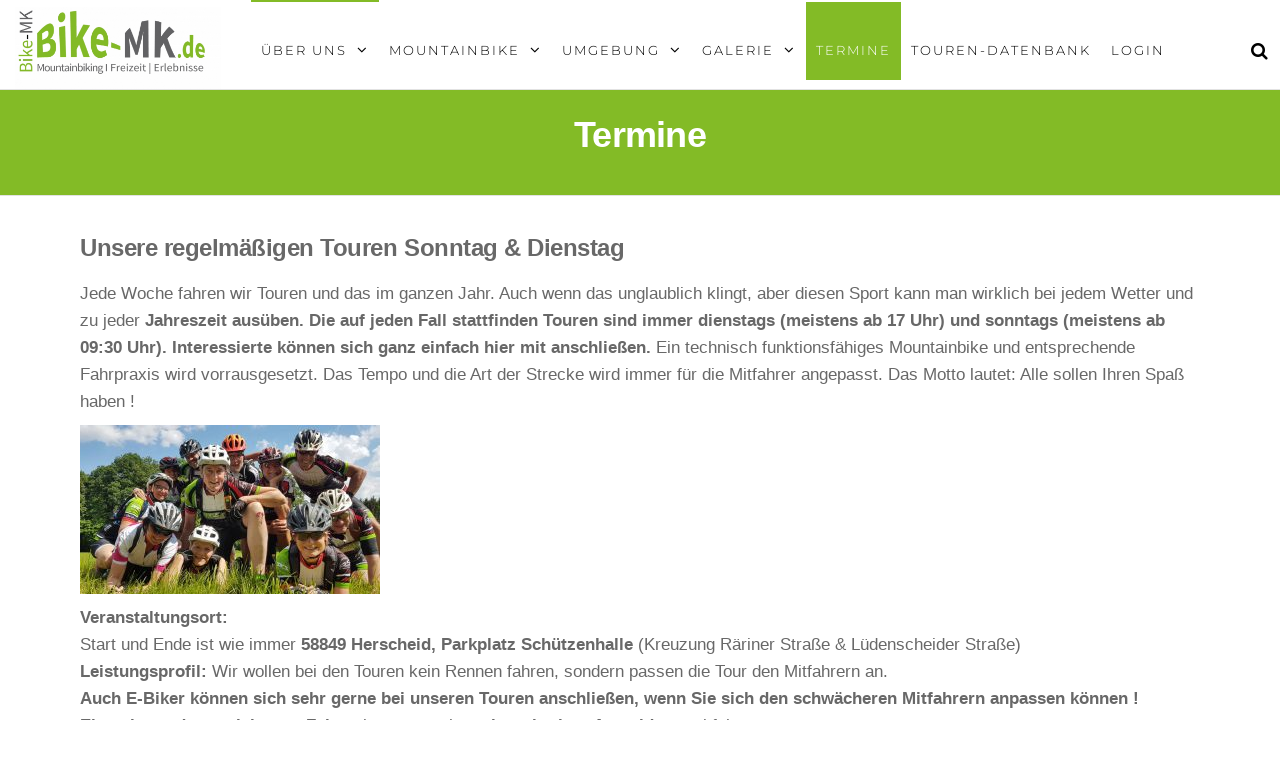

--- FILE ---
content_type: text/html; charset=UTF-8
request_url: https://www.bike-mk.de/ueber-uns/termine-touren/
body_size: 10944
content:
<!DOCTYPE html><html class="no-js" dir="ltr" lang="de" prefix="og: https://ogp.me/ns#"><head><meta http-equiv="content-type" content="text/html; charset=UTF-8" /><meta http-equiv="X-UA-Compatible" content="IE=edge"><meta name="viewport" content="width=device-width, initial-scale=1"><link media="all" href="https://www.bike-mk.de/wp-content/cache/autoptimize/css/autoptimize_91f1f86e0845158a5f1b6bbf818a642d.css" rel="stylesheet"><title>Termine | Bike-MK</title><meta name="robots" content="max-image-preview:large" /><meta name="google-site-verification" content="1Vf3C4o3RW7ikCOnMXRl8gj2ugfJlBgIXiWQYagfv8Q" /><link rel="canonical" href="https://www.bike-mk.de/ueber-uns/termine-touren/" /><meta name="generator" content="All in One SEO (AIOSEO) 4.9.3" /><meta property="og:locale" content="de_DE" /><meta property="og:site_name" content="Bike-MK | Mit dem Mountainbike durchs Sauerland" /><meta property="og:type" content="article" /><meta property="og:title" content="Termine | Bike-MK" /><meta property="og:url" content="https://www.bike-mk.de/ueber-uns/termine-touren/" /><meta property="og:image" content="https://www.bike-mk.de/wp-content/uploads/2019/03/Logo_Website.jpg" /><meta property="og:image:secure_url" content="https://www.bike-mk.de/wp-content/uploads/2019/03/Logo_Website.jpg" /><meta property="article:published_time" content="2023-05-26T10:06:57+00:00" /><meta property="article:modified_time" content="2023-05-26T10:49:36+00:00" /><meta name="twitter:card" content="summary" /><meta name="twitter:title" content="Termine | Bike-MK" /><meta name="twitter:image" content="https://www.bike-mk.de/wp-content/uploads/2019/03/Logo_Website.jpg" /> <script type="application/ld+json" class="aioseo-schema">{"@context":"https:\/\/schema.org","@graph":[{"@type":"BreadcrumbList","@id":"https:\/\/www.bike-mk.de\/ueber-uns\/termine-touren\/#breadcrumblist","itemListElement":[{"@type":"ListItem","@id":"https:\/\/www.bike-mk.de#listItem","position":1,"name":"Home","item":"https:\/\/www.bike-mk.de","nextItem":{"@type":"ListItem","@id":"https:\/\/www.bike-mk.de\/ueber-uns\/#listItem","name":"\u00dcber uns"}},{"@type":"ListItem","@id":"https:\/\/www.bike-mk.de\/ueber-uns\/#listItem","position":2,"name":"\u00dcber uns","item":"https:\/\/www.bike-mk.de\/ueber-uns\/","nextItem":{"@type":"ListItem","@id":"https:\/\/www.bike-mk.de\/ueber-uns\/termine-touren\/#listItem","name":"Termine"},"previousItem":{"@type":"ListItem","@id":"https:\/\/www.bike-mk.de#listItem","name":"Home"}},{"@type":"ListItem","@id":"https:\/\/www.bike-mk.de\/ueber-uns\/termine-touren\/#listItem","position":3,"name":"Termine","previousItem":{"@type":"ListItem","@id":"https:\/\/www.bike-mk.de\/ueber-uns\/#listItem","name":"\u00dcber uns"}}]},{"@type":"Organization","@id":"https:\/\/www.bike-mk.de\/#organization","name":"Bike-MK","description":"Mit dem Mountainbike durchs Sauerland","url":"https:\/\/www.bike-mk.de\/","telephone":"+491788918440","logo":{"@type":"ImageObject","url":"https:\/\/www.bike-mk.de\/wp-content\/uploads\/2019\/03\/Logo_Website.jpg","@id":"https:\/\/www.bike-mk.de\/ueber-uns\/termine-touren\/#organizationLogo","width":800,"height":319},"image":{"@id":"https:\/\/www.bike-mk.de\/ueber-uns\/termine-touren\/#organizationLogo"}},{"@type":"WebPage","@id":"https:\/\/www.bike-mk.de\/ueber-uns\/termine-touren\/#webpage","url":"https:\/\/www.bike-mk.de\/ueber-uns\/termine-touren\/","name":"Termine | Bike-MK","inLanguage":"de-DE","isPartOf":{"@id":"https:\/\/www.bike-mk.de\/#website"},"breadcrumb":{"@id":"https:\/\/www.bike-mk.de\/ueber-uns\/termine-touren\/#breadcrumblist"},"datePublished":"2023-05-26T12:06:57+02:00","dateModified":"2023-05-26T12:49:36+02:00"},{"@type":"WebSite","@id":"https:\/\/www.bike-mk.de\/#website","url":"https:\/\/www.bike-mk.de\/","name":"Bike-MK","description":"Mit dem Mountainbike durchs Sauerland","inLanguage":"de-DE","publisher":{"@id":"https:\/\/www.bike-mk.de\/#organization"}}]}</script> <link rel='dns-prefetch' href='//widgetlogic.org' /><link rel='dns-prefetch' href='//maxcdn.bootstrapcdn.com' /><link rel="alternate" type="application/rss+xml" title="Bike-MK &raquo; Feed" href="https://www.bike-mk.de/feed/" /><link rel="alternate" type="application/rss+xml" title="Bike-MK &raquo; Kommentar-Feed" href="https://www.bike-mk.de/comments/feed/" /><link rel='stylesheet' id='elementor-post-194-css' href='https://www.bike-mk.de/wp-content/cache/autoptimize/css/autoptimize_single_6af7c6da172565459abf9c4182bdccdb.css?ver=1768880995' type='text/css' media='all' /><link rel='stylesheet' id='sb-font-awesome-css' href='https://maxcdn.bootstrapcdn.com/font-awesome/4.7.0/css/font-awesome.min.css?ver=6.8.3' type='text/css' media='all' /><link rel='stylesheet' id='elementor-post-5609-css' href='https://www.bike-mk.de/wp-content/cache/autoptimize/css/autoptimize_single_7ee95251debbf5e296e8c2320ffdfc4d.css?ver=1768880995' type='text/css' media='all' /><link rel='stylesheet' id='elementor-post-9767-css' href='https://www.bike-mk.de/wp-content/cache/autoptimize/css/autoptimize_single_ec8e8fa06d5b4e42a0e5810a7ff6cb2b.css?ver=1768896428' type='text/css' media='all' /><link rel='stylesheet' id='kirki-styles-css' href='https://www.bike-mk.de?action=kirki-styles&#038;ver=4.0' type='text/css' media='all' /> <script type="text/javascript" src="https://www.bike-mk.de/wp-includes/js/jquery/jquery.min.js?ver=3.7.1" id="jquery-core-js"></script> <link rel="https://api.w.org/" href="https://www.bike-mk.de/wp-json/" /><link rel="alternate" title="JSON" type="application/json" href="https://www.bike-mk.de/wp-json/wp/v2/pages/9767" /><link rel="EditURI" type="application/rsd+xml" title="RSD" href="https://www.bike-mk.de/xmlrpc.php?rsd" /><meta name="generator" content="WordPress 6.8.3" /><link rel='shortlink' href='https://www.bike-mk.de/?p=9767' /><link rel="alternate" title="oEmbed (JSON)" type="application/json+oembed" href="https://www.bike-mk.de/wp-json/oembed/1.0/embed?url=https%3A%2F%2Fwww.bike-mk.de%2Fueber-uns%2Ftermine-touren%2F" /><link rel="alternate" title="oEmbed (XML)" type="text/xml+oembed" href="https://www.bike-mk.de/wp-json/oembed/1.0/embed?url=https%3A%2F%2Fwww.bike-mk.de%2Fueber-uns%2Ftermine-touren%2F&#038;format=xml" />  <script type="text/javascript">pp_oppp=false;
pb_options={"fullscreen":true,"fade":true,"animate":true,"shadow":true,"width":"640px","height":"480px","style":{"box":"pb-light","overlay":"pb-light-overlay"},"galleries":false,"resize":1};</script>  <script>document.documentElement.className = document.documentElement.className.replace( 'no-js', 'js' );</script> <meta name="generator" content="Elementor 3.34.1; features: additional_custom_breakpoints; settings: css_print_method-external, google_font-enabled, font_display-auto"><style type="text/css" id="futurio-header-css">.site-header {
					background-image: url(https://www.bike-mk.de/wp-content/uploads/2019/03/cropped-IMG_20171001_170618.jpg);
					background-repeat: no-repeat;
					background-position: 50% 50%;
					-webkit-background-size: cover;
					-moz-background-size:    cover;
					-o-background-size:      cover;
					background-size:         cover;
				}
								.site-title,
				.site-description {
					position: absolute;
					clip: rect(1px, 1px, 1px, 1px);
				}</style><link rel="icon" href="https://www.bike-mk.de/wp-content/uploads/2019/03/cropped-Logo_Website-32x32.jpg" sizes="32x32" /><link rel="icon" href="https://www.bike-mk.de/wp-content/uploads/2019/03/cropped-Logo_Website-192x192.jpg" sizes="192x192" /><link rel="apple-touch-icon" href="https://www.bike-mk.de/wp-content/uploads/2019/03/cropped-Logo_Website-180x180.jpg" /><meta name="msapplication-TileImage" content="https://www.bike-mk.de/wp-content/uploads/2019/03/cropped-Logo_Website-270x270.jpg" /></head><body id="blog" class="wp-singular page-template-default page page-id-9767 page-child parent-pageid-332 wp-custom-logo wp-theme-futurio futurio-content-1170 sidebar-sticky elementor-default elementor-kit-5609 elementor-page elementor-page-9767"> <a class="skip-link screen-reader-text" href="#site-content">Zum Inhalt springen</a><div class="page-wrap"><div class="main-menu"><nav id="site-navigation" class="navbar navbar-default nav-pos-left"><div class="container-fluid"><div class="navbar-header"><div class="site-heading navbar-brand heading-menu" ><div class="site-branding-logo"> <a href="https://www.bike-mk.de/" class="custom-logo-link" rel="home"><img fetchpriority="high" width="800" height="319" src="https://www.bike-mk.de/wp-content/uploads/2019/03/Logo_Website.jpg" class="custom-logo" alt="Bike-MK" decoding="async" srcset="https://www.bike-mk.de/wp-content/uploads/2019/03/Logo_Website.jpg 800w, https://www.bike-mk.de/wp-content/uploads/2019/03/Logo_Website-300x120.jpg 300w, https://www.bike-mk.de/wp-content/uploads/2019/03/Logo_Website-768x307.jpg 768w, https://www.bike-mk.de/wp-content/uploads/2019/03/Logo_Website-1024x409.jpg 1024w" sizes="(max-width: 800px) 100vw, 800px" /></a></div><div class="site-branding-text"><p class="site-title"><a href="https://www.bike-mk.de/" rel="home">Bike-MK</a></p><p class="site-description"> Mit dem Mountainbike durchs Sauerland</p></div></div></div><div class="nav navbar-nav navbar-right icons-menu-right"><div class="top-search-icon"> <i class="fa fa-search"></i><div class="top-search-box"><form role="search" method="get" class="search-form" action="https://www.bike-mk.de/"> <label> <span class="screen-reader-text">Suche nach:</span> <input type="search" class="search-field" placeholder="Suchen …" value="" name="s" /> </label> <input type="submit" class="search-submit" value="Suchen" /></form></div></div></div> <a href="#" id="main-menu-panel" class="open-panel" data-panel="main-menu-panel"> <span></span> <span></span> <span></span><div class="brand-absolute visible-xs">Menü</div> </a><div class="menu-container"><ul id="menu-home-menu" class="nav navbar-nav navbar-left"><li itemscope="itemscope" itemtype="https://www.schema.org/SiteNavigationElement" id="menu-item-386" class="menu-item menu-item-type-post_type menu-item-object-page current-page-ancestor current-page-parent menu-item-has-children dropdown menu-item-386 nav-item"><a title="Über uns" href="https://www.bike-mk.de/ueber-uns/" data-toggle="dropdown" aria-haspopup="true" aria-expanded="false" class="dropdown-toggle nav-link" id="menu-item-dropdown-386">Über uns</a><ul class="dropdown-menu" aria-labelledby="menu-item-dropdown-386" role="menu"><li itemscope="itemscope" itemtype="https://www.schema.org/SiteNavigationElement" id="menu-item-387" class="menu-item menu-item-type-post_type menu-item-object-page menu-item-387 nav-item"><a title="Die Idee" href="https://www.bike-mk.de/ueber-uns/die-idee/" class="dropdown-item">Die Idee</a></li><li itemscope="itemscope" itemtype="https://www.schema.org/SiteNavigationElement" id="menu-item-388" class="menu-item menu-item-type-post_type menu-item-object-page menu-item-388 nav-item"><a title="Teambekleidung" href="https://www.bike-mk.de/ueber-uns/teambekleidung/" class="dropdown-item">Teambekleidung</a></li><li itemscope="itemscope" itemtype="https://www.schema.org/SiteNavigationElement" id="menu-item-389" class="menu-item menu-item-type-post_type menu-item-object-page menu-item-389 nav-item"><a title="Verhaltensregeln" href="https://www.bike-mk.de/ueber-uns/verhaltensregeln/" class="dropdown-item">Verhaltensregeln</a></li><li itemscope="itemscope" itemtype="https://www.schema.org/SiteNavigationElement" id="menu-item-454" class="menu-item menu-item-type-post_type menu-item-object-page menu-item-454 nav-item"><a title="Bike-MK in den Medien" href="https://www.bike-mk.de/medienspiegel/" class="dropdown-item">Bike-MK in den Medien</a></li></ul></li><li itemscope="itemscope" itemtype="https://www.schema.org/SiteNavigationElement" id="menu-item-390" class="menu-item menu-item-type-post_type menu-item-object-page menu-item-has-children dropdown menu-item-390 nav-item"><a title="Mountainbike" href="https://www.bike-mk.de/mountainbike/" data-toggle="dropdown" aria-haspopup="true" aria-expanded="false" class="dropdown-toggle nav-link" id="menu-item-dropdown-390">Mountainbike</a><ul class="dropdown-menu" aria-labelledby="menu-item-dropdown-390" role="menu"><li itemscope="itemscope" itemtype="https://www.schema.org/SiteNavigationElement" id="menu-item-391" class="menu-item menu-item-type-post_type menu-item-object-page menu-item-391 nav-item"><a title="Einstufung" href="https://www.bike-mk.de/mountainbike/einstufung/" class="dropdown-item">Einstufung</a></li><li itemscope="itemscope" itemtype="https://www.schema.org/SiteNavigationElement" id="menu-item-392" class="menu-item menu-item-type-post_type menu-item-object-page menu-item-392 nav-item"><a title="Ausstattung" href="https://www.bike-mk.de/mountainbike/ausstattung/" class="dropdown-item">Ausstattung</a></li><li itemscope="itemscope" itemtype="https://www.schema.org/SiteNavigationElement" id="menu-item-393" class="menu-item menu-item-type-post_type menu-item-object-page menu-item-393 nav-item"><a title="GPS-Daten" href="https://www.bike-mk.de/mountainbike/gps-daten/" class="dropdown-item">GPS-Daten</a></li><li itemscope="itemscope" itemtype="https://www.schema.org/SiteNavigationElement" id="menu-item-394" class="menu-item menu-item-type-post_type menu-item-object-page menu-item-394 nav-item"><a title="Planung &#038; Vorbereitung" href="https://www.bike-mk.de/mountainbike/planung-vorbereitung/" class="dropdown-item">Planung &#038; Vorbereitung</a></li><li itemscope="itemscope" itemtype="https://www.schema.org/SiteNavigationElement" id="menu-item-395" class="menu-item menu-item-type-post_type menu-item-object-page menu-item-395 nav-item"><a title="Verleih GPS-Geräte" href="https://www.bike-mk.de/mountainbike/verleih-gps-geraete/" class="dropdown-item">Verleih GPS-Geräte</a></li><li itemscope="itemscope" itemtype="https://www.schema.org/SiteNavigationElement" id="menu-item-396" class="menu-item menu-item-type-post_type menu-item-object-page menu-item-396 nav-item"><a title="Ausrüstung" href="https://www.bike-mk.de/mountainbike/ausruestung/" class="dropdown-item">Ausrüstung</a></li><li itemscope="itemscope" itemtype="https://www.schema.org/SiteNavigationElement" id="menu-item-397" class="menu-item menu-item-type-post_type menu-item-object-page menu-item-397 nav-item"><a title="Garmin &#038; OSM" href="https://www.bike-mk.de/mountainbike/garmin-osm/" class="dropdown-item">Garmin &#038; OSM</a></li><li itemscope="itemscope" itemtype="https://www.schema.org/SiteNavigationElement" id="menu-item-398" class="menu-item menu-item-type-post_type menu-item-object-page menu-item-398 nav-item"><a title="Fahrradgröße" href="https://www.bike-mk.de/mountainbike/fahrradgroesse/" class="dropdown-item">Fahrradgröße</a></li></ul></li><li itemscope="itemscope" itemtype="https://www.schema.org/SiteNavigationElement" id="menu-item-400" class="menu-item menu-item-type-post_type menu-item-object-page menu-item-has-children dropdown menu-item-400 nav-item"><a title="Umgebung" href="https://www.bike-mk.de/umgebung/" data-toggle="dropdown" aria-haspopup="true" aria-expanded="false" class="dropdown-toggle nav-link" id="menu-item-dropdown-400">Umgebung</a><ul class="dropdown-menu" aria-labelledby="menu-item-dropdown-400" role="menu"><li itemscope="itemscope" itemtype="https://www.schema.org/SiteNavigationElement" id="menu-item-401" class="menu-item menu-item-type-post_type menu-item-object-page menu-item-401 nav-item"><a title="Herscheid" href="https://www.bike-mk.de/touren/herscheid/" class="dropdown-item">Herscheid</a></li><li itemscope="itemscope" itemtype="https://www.schema.org/SiteNavigationElement" id="menu-item-7518" class="menu-item menu-item-type-post_type menu-item-object-page menu-item-7518 nav-item"><a title="Webcam" href="https://www.bike-mk.de/umgebung/webcam/" class="dropdown-item">Webcam</a></li><li itemscope="itemscope" itemtype="https://www.schema.org/SiteNavigationElement" id="menu-item-402" class="menu-item menu-item-type-post_type menu-item-object-page menu-item-402 nav-item"><a title="Gastronomie" href="https://www.bike-mk.de/touren/gastronomie/" class="dropdown-item">Gastronomie</a></li><li itemscope="itemscope" itemtype="https://www.schema.org/SiteNavigationElement" id="menu-item-403" class="menu-item menu-item-type-post_type menu-item-object-page menu-item-403 nav-item"><a title="Sehenswertes" href="https://www.bike-mk.de/touren/sehenswertes/" class="dropdown-item">Sehenswertes</a></li><li itemscope="itemscope" itemtype="https://www.schema.org/SiteNavigationElement" id="menu-item-404" class="menu-item menu-item-type-post_type menu-item-object-page menu-item-404 nav-item"><a title="Geocaching" href="https://www.bike-mk.de/touren/geocaching/" class="dropdown-item">Geocaching</a></li></ul></li><li itemscope="itemscope" itemtype="https://www.schema.org/SiteNavigationElement" id="menu-item-405" class="menu-item menu-item-type-post_type menu-item-object-page menu-item-has-children dropdown menu-item-405 nav-item"><a title="Galerie" href="https://www.bike-mk.de/galerie/" data-toggle="dropdown" aria-haspopup="true" aria-expanded="false" class="dropdown-toggle nav-link" id="menu-item-dropdown-405">Galerie</a><ul class="dropdown-menu" aria-labelledby="menu-item-dropdown-405" role="menu"><li itemscope="itemscope" itemtype="https://www.schema.org/SiteNavigationElement" id="menu-item-8082" class="menu-item menu-item-type-custom menu-item-object-custom menu-item-8082 nav-item"><a title="Fotos" href="https://www.bike-mk.de/galerie/fotos/" class="dropdown-item">Fotos</a></li><li itemscope="itemscope" itemtype="https://www.schema.org/SiteNavigationElement" id="menu-item-407" class="menu-item menu-item-type-post_type menu-item-object-page menu-item-407 nav-item"><a title="Videos" href="https://www.bike-mk.de/galerie/videos/" class="dropdown-item">Videos</a></li><li itemscope="itemscope" itemtype="https://www.schema.org/SiteNavigationElement" id="menu-item-7156" class="menu-item menu-item-type-post_type menu-item-object-page menu-item-7156 nav-item"><a title="Medienspiegel" href="https://www.bike-mk.de/medienspiegel/" class="dropdown-item">Medienspiegel</a></li></ul></li><li itemscope="itemscope" itemtype="https://www.schema.org/SiteNavigationElement" id="menu-item-9769" class="menu-item menu-item-type-post_type menu-item-object-page current-menu-item page_item page-item-9767 current_page_item active menu-item-9769 nav-item"><a title="Termine" href="https://www.bike-mk.de/ueber-uns/termine-touren/" class="nav-link">Termine</a></li><li itemscope="itemscope" itemtype="https://www.schema.org/SiteNavigationElement" id="menu-item-399" class="menu-item menu-item-type-post_type menu-item-object-page menu-item-399 nav-item"><a title="Touren-Datenbank" href="https://www.bike-mk.de/touren/" class="nav-link">Touren-Datenbank</a></li><li itemscope="itemscope" itemtype="https://www.schema.org/SiteNavigationElement" id="menu-item-4325" class="menu-item menu-item-type-post_type menu-item-object-page menu-item-4325 nav-item"><a title="Login" href="https://www.bike-mk.de/login/" class="nav-link">Login</a></li></ul></div></div></nav></div><div id="site-content"></div><div class="full-head-img container-fluid"><h1 class="single-title container text-center"> Termine</h1></div><div class="container main-container" role="main"><div class="page-area"><div class="row"><article class="col-md-12 "><div class="post-9767 page type-page status-publish hentry"><div class="futurio-content main-content-page"><div class="single-entry-summary"><div data-elementor-type="wp-post" data-elementor-id="9767" class="elementor elementor-9767"><section class="elementor-section elementor-top-section elementor-element elementor-element-041fe90 elementor-section-boxed elementor-section-height-default elementor-section-height-default" data-id="041fe90" data-element_type="section"><div class="elementor-container elementor-column-gap-default"><div class="elementor-column elementor-col-100 elementor-top-column elementor-element elementor-element-0b55d7f" data-id="0b55d7f" data-element_type="column"><div class="elementor-widget-wrap elementor-element-populated"><div class="elementor-element elementor-element-6984223 elementor-widget elementor-widget-heading" data-id="6984223" data-element_type="widget" data-widget_type="heading.default"><div class="elementor-widget-container"><h3 class="elementor-heading-title elementor-size-default">Unsere regelmäßigen Touren Sonntag &amp; Dienstag</h3></div></div><div class="elementor-element elementor-element-8263fdd elementor-widget elementor-widget-text-editor" data-id="8263fdd" data-element_type="widget" data-widget_type="text-editor.default"><div class="elementor-widget-container"><p>Jede Woche fahren wir Touren und das im ganzen Jahr. Auch wenn das unglaublich klingt, aber diesen Sport kann man wirklich bei jedem Wetter und zu jeder <b>Jahreszeit ausüben. Die auf jeden Fall stattfinden Touren sind immer dienstags (meistens ab 17 Uhr) und sonntags (meistens ab 09:30 Uhr). Interessierte können sich ganz einfach hier mit anschließen. </b>Ein technisch funktionsfähiges Mountainbike und entsprechende Fahrpraxis wird vorrausgesetzt. Das Tempo und die Art der Strecke wird immer für die Mitfahrer angepasst.<b> </b>Das Motto lautet: Alle sollen Ihren Spaß haben ! <b><br></b></p><p><strong><noscript><img decoding="async" src="https://www.bike-mk.de/wp-content/uploads/2019/03/33061436_1698717800210830_3677496228859346944_n-1-300x169.jpg" alt="" width="300" height="169"></noscript><img class="lazyload" decoding="async" src='data:image/svg+xml,%3Csvg%20xmlns=%22http://www.w3.org/2000/svg%22%20viewBox=%220%200%20300%20169%22%3E%3C/svg%3E' data-src="https://www.bike-mk.de/wp-content/uploads/2019/03/33061436_1698717800210830_3677496228859346944_n-1-300x169.jpg" alt="" width="300" height="169"></strong></p><p><strong>Veranstaltungsort:</strong><br>Start und Ende ist wie immer <strong>58849 Herscheid, Parkplatz Schützenhalle</strong> (Kreuzung Räriner Straße &amp; Lüdenscheider Straße)<br><strong>Leistungsprofil: </strong>Wir wollen bei den Touren kein Rennen fahren, sondern passen die Tour den Mitfahrern an. <strong><br>Auch E-Biker können sich sehr gerne bei unseren Touren anschließen, wenn Sie sich den schwächeren Mitfahrern anpassen können ! </strong><strong><br>Einsteiger oder unsicherere Fahrer</strong> können auch <strong>nach vorheriger Anmeldung </strong>mitfahren.</p><div><u><b>Neue Mitfahrer sollten sich unkompliziert bei uns vorab anmelden per: </b></u></div><div>&#8211; Anruf 01788 918440 (Carsten Engel)</div><div>&#8211; Whatsapp 01788 918440</div><div>&#8211; Mail: info@bike-mk.de</div><div>&#8211; oder über Facebook / Bike-MK Gruppe <a href="https://www.facebook.com/groups/BikeMK/">https://www.facebook.com/groups/BikeMK</a></div><p></p><p><strong>Die Touren:<br></strong>Als Gruppe lassen wir nie jemanden stehen oder zurück. Wir fahren als Gruppe und passen uns immer den schwächsten Mitfahrern an, geben Tipps und Hilfestellungen. Als Ausrüstungsliste haben wir hier ein paar Ideen zusammengefasst, aber wichtiges Equipment führen wir selbstverständlich immer mit. Einfach anschließen und Spaß haben bei einem tollen Bike Erlebnis hier im Sauerland…</p><p><strong>Rechtliche Hinweise:</strong><br>Die Touren sind privat, völlig kostenlos und jeder kann sich mit anschließen. Die Teilnahme erfolgt auf eigene Gefahr und es besteht Helmplflicht. Auch müsst ihr bei der Teilnahme nichts gegen Fotos von Euch haben, welche von uns im Internet (u.a. Facebook <a href="https://www.facebook.com/groups/BikeMK/">https://www.facebook.com/groups/BikeMK/</a>) veröffentlicht werden könnten. Jede Person handelt und haftet bei den Touren für sich selbst. <strong>Die Touren sind immer kostenlos.</strong></p><p>Wir bringen jeden dann wieder zurück zum Startpunkt und freuen uns über zahlreiche Anmeldungen zu einer interessanten Fahrt.</p></div></div></div></div></div></section><section class="elementor-section elementor-top-section elementor-element elementor-element-0ddf22c elementor-section-boxed elementor-section-height-default elementor-section-height-default" data-id="0ddf22c" data-element_type="section"><div class="elementor-container elementor-column-gap-default"><div class="elementor-column elementor-col-100 elementor-top-column elementor-element elementor-element-3885abe" data-id="3885abe" data-element_type="column"><div class="elementor-widget-wrap elementor-element-populated"><div class="elementor-element elementor-element-c14570d elementor-widget-divider--view-line elementor-widget elementor-widget-divider" data-id="c14570d" data-element_type="widget" data-widget_type="divider.default"><div class="elementor-widget-container"><div class="elementor-divider"> <span class="elementor-divider-separator"> </span></div></div></div></div></div></div></section><section class="elementor-section elementor-top-section elementor-element elementor-element-1ee2e8d elementor-section-boxed elementor-section-height-default elementor-section-height-default" data-id="1ee2e8d" data-element_type="section"><div class="elementor-container elementor-column-gap-default"><div class="elementor-column elementor-col-100 elementor-top-column elementor-element elementor-element-e0c0f7c" data-id="e0c0f7c" data-element_type="column"><div class="elementor-widget-wrap elementor-element-populated"><div class="elementor-element elementor-element-18c70e0 elementor-widget elementor-widget-heading" data-id="18c70e0" data-element_type="widget" data-widget_type="heading.default"><div class="elementor-widget-container"><h3 class="elementor-heading-title elementor-size-default">Unsere sonstigen, regelmäßigen Touren</h3></div></div><div class="elementor-element elementor-element-9e606e0 elementor-widget elementor-widget-text-editor" data-id="9e606e0" data-element_type="widget" data-widget_type="text-editor.default"><div class="elementor-widget-container"><div><p><b>Wir fahren fast jede Woche noch zusätzliche Touren</b>, zu denen man sich bei uns anmelden kann, welche wir hier nicht veröffentlichen. Hierzu werden zu manchen größeren Touren Ankündigungen in unserer <b>Facebookgruppe</b> eingestellt. Aber einige regelmäßige stattfindende Touren werden nicht gesondert beworben. Hierzu kann man bei Interesse sich der Gruppe anschließen und auch in die <b>Bike-MK Whatsapp Gruppe </b>aufgenommen werden. Hier treffen sich die <b>aktiven Mountainbiker</b> und stimmen sich für regelmäßige Touren ab.</p></div><div><u><b>Bei Interesse einfach melden per: </b></u></div><div>&#8211; Anruf 01788 918440 (Carsten Engel)</div><div>&#8211; Whatsapp 01788 918440</div><div>&#8211; Mail: info@bike-mk.de</div><div>&#8211; oder über Facebook / Bike-MK Gruppe <a href="https://www.facebook.com/groups/BikeMK/">https://www.facebook.com/groups/BikeMK</a></div><p> </p><p><strong>Rechtliche Hinweise:</strong><br />Die Touren sind privat, völlig kostenlos und jeder kann sich mit anschließen. Die Teilnahme erfolgt auf eigene Gefahr und es besteht Helmplflicht. Auch müsst ihr bei der Teilnahme nichts gegen Fotos von Euch haben, welche von uns im Internet (u.a. Facebook <a href="https://www.facebook.com/groups/BikeMK/">https://www.facebook.com/groups/BikeMK/</a>) veröffentlicht werden könnten. Jede Person handelt und haftet bei den Touren für sich selbst. <strong>Die Touren sind immer kostenlos.</strong></p><p>Wir bringen jeden dann wieder zurück zum Startpunkt und freuen uns über zahlreiche Anmeldungen zu einer interessanten Fahrt.</p></div></div></div></div></div></section></div></div><div id="comments" class="comments-template"></div></div></div></article></div></div></div><footer id="colophon" class="elementor-footer-credits"><div data-elementor-type="section" data-elementor-id="194" class="elementor elementor-194"><section class="elementor-section elementor-top-section elementor-element elementor-element-59f324c5 elementor-section-full_width elementor-section-height-default elementor-section-height-default" data-id="59f324c5" data-element_type="section" data-settings="{&quot;background_background&quot;:&quot;classic&quot;}"><div class="elementor-background-overlay"></div><div class="elementor-container elementor-column-gap-default"><div class="elementor-column elementor-col-100 elementor-top-column elementor-element elementor-element-7b3babc1" data-id="7b3babc1" data-element_type="column" data-settings="{&quot;background_background&quot;:&quot;slideshow&quot;,&quot;background_slideshow_gallery&quot;:[],&quot;background_slideshow_loop&quot;:&quot;yes&quot;,&quot;background_slideshow_slide_duration&quot;:5000,&quot;background_slideshow_slide_transition&quot;:&quot;fade&quot;,&quot;background_slideshow_transition_duration&quot;:500}"><div class="elementor-widget-wrap elementor-element-populated"><section class="elementor-section elementor-inner-section elementor-element elementor-element-23c19427 elementor-section-boxed elementor-section-height-default elementor-section-height-default" data-id="23c19427" data-element_type="section"><div class="elementor-container elementor-column-gap-default"><div class="elementor-column elementor-col-33 elementor-inner-column elementor-element elementor-element-0a571e2" data-id="0a571e2" data-element_type="column"><div class="elementor-widget-wrap elementor-element-populated"><div class="elementor-element elementor-element-cd574c5 elementor-widget elementor-widget-heading" data-id="cd574c5" data-element_type="widget" data-widget_type="heading.default"><div class="elementor-widget-container"><h4 class="elementor-heading-title elementor-size-default">Folge uns</h4></div></div><div class="elementor-element elementor-element-2b41485 elementor-shape-circle e-grid-align-left elementor-grid-0 elementor-widget elementor-widget-social-icons" data-id="2b41485" data-element_type="widget" data-widget_type="social-icons.default"><div class="elementor-widget-container"><div class="elementor-social-icons-wrapper elementor-grid" role="list"> <span class="elementor-grid-item" role="listitem"> <a class="elementor-icon elementor-social-icon elementor-social-icon-facebook elementor-repeater-item-9758c9c" href="https://www.facebook.com/groups/BikeMK" target="_blank"> <span class="elementor-screen-only">Facebook</span> <i class="fa fa-facebook" aria-hidden="true"></i> </a> </span> <span class="elementor-grid-item" role="listitem"> <a class="elementor-icon elementor-social-icon elementor-social-icon-youtube elementor-repeater-item-82b3bad" href="https://www.youtube.com/channel/UCQMHDxu2HlOEfNTmwewxQ-Q/search?query=bike+mk" target="_blank"> <span class="elementor-screen-only">Youtube</span> <i class="fa fa-youtube" aria-hidden="true"></i> </a> </span></div></div></div></div></div><div class="elementor-column elementor-col-33 elementor-inner-column elementor-element elementor-element-5c50e35d" data-id="5c50e35d" data-element_type="column"><div class="elementor-widget-wrap elementor-element-populated"><div class="elementor-element elementor-element-5b482d30 elementor-widget elementor-widget-heading" data-id="5b482d30" data-element_type="widget" data-widget_type="heading.default"><div class="elementor-widget-container"><h4 class="elementor-heading-title elementor-size-default"><a href="http://bike-mk.de/impressum">Impressum</a></h4></div></div></div></div><div class="elementor-column elementor-col-33 elementor-inner-column elementor-element elementor-element-25e77ab9" data-id="25e77ab9" data-element_type="column"><div class="elementor-widget-wrap elementor-element-populated"><div class="elementor-element elementor-element-2dfea9c1 elementor-widget elementor-widget-heading" data-id="2dfea9c1" data-element_type="widget" data-widget_type="heading.default"><div class="elementor-widget-container"><h4 class="elementor-heading-title elementor-size-default"><a href="http://bike-mk.de/datenschutz">Datenschutz</a></h4></div></div></div></div></div></section></div></div></div></section></div></footer></div> <a href="javascript:" id="return-to-top"><i class="fa fa-arrow-up"></i></a><div class="middle-cart"><div id="middle-cart-overlay"></div><div class="center-cart-middle text-center"><div id="middle-cart-close" class="fa fa-times"></div></div></div><div id="um_upload_single" style="display:none;"></div><div id="um_view_photo" style="display:none;"> <a href="javascript:void(0);" data-action="um_remove_modal" class="um-modal-close" aria-label="Modale Ansicht des Bildes schließen"> <i class="um-faicon-times"></i> </a><div class="um-modal-body photo"><div class="um-modal-photo"></div></div></div> <script type="speculationrules">{"prefetch":[{"source":"document","where":{"and":[{"href_matches":"\/*"},{"not":{"href_matches":["\/wp-*.php","\/wp-admin\/*","\/wp-content\/uploads\/*","\/wp-content\/*","\/wp-content\/plugins\/*","\/wp-content\/themes\/futurio\/*","\/*\\?(.+)"]}},{"not":{"selector_matches":"a[rel~=\"nofollow\"]"}},{"not":{"selector_matches":".no-prefetch, .no-prefetch a"}}]},"eagerness":"conservative"}]}</script>  <script type="text/javascript">var cffajaxurl = "https://www.bike-mk.de/wp-admin/admin-ajax.php";
var cfflinkhashtags = "true";</script> <script type="text/javascript">panopress.imagebox();</script> <script>const lazyloadRunObserver = () => {
					const lazyloadBackgrounds = document.querySelectorAll( `.e-con.e-parent:not(.e-lazyloaded)` );
					const lazyloadBackgroundObserver = new IntersectionObserver( ( entries ) => {
						entries.forEach( ( entry ) => {
							if ( entry.isIntersecting ) {
								let lazyloadBackground = entry.target;
								if( lazyloadBackground ) {
									lazyloadBackground.classList.add( 'e-lazyloaded' );
								}
								lazyloadBackgroundObserver.unobserve( entry.target );
							}
						});
					}, { rootMargin: '200px 0px 200px 0px' } );
					lazyloadBackgrounds.forEach( ( lazyloadBackground ) => {
						lazyloadBackgroundObserver.observe( lazyloadBackground );
					} );
				};
				const events = [
					'DOMContentLoaded',
					'elementor/lazyload/observe',
				];
				events.forEach( ( event ) => {
					document.addEventListener( event, lazyloadRunObserver );
				} );</script> <noscript><style>.lazyload{display:none;}</style></noscript><script data-noptimize="1">window.lazySizesConfig=window.lazySizesConfig||{};window.lazySizesConfig.loadMode=1;</script><script async data-noptimize="1" src='https://www.bike-mk.de/wp-content/plugins/autoptimize/classes/external/js/lazysizes.min.js?ao_version=3.1.14'></script><script type="text/javascript">!function(t,e){"use strict";function n(){if(!a){a=!0;for(var t=0;t<d.length;t++)d[t].fn.call(window,d[t].ctx);d=[]}}function o(){"complete"===document.readyState&&n()}t=t||"docReady",e=e||window;var d=[],a=!1,c=!1;e[t]=function(t,e){return a?void setTimeout(function(){t(e)},1):(d.push({fn:t,ctx:e}),void("complete"===document.readyState||!document.attachEvent&&"interactive"===document.readyState?setTimeout(n,1):c||(document.addEventListener?(document.addEventListener("DOMContentLoaded",n,!1),window.addEventListener("load",n,!1)):(document.attachEvent("onreadystatechange",o),window.attachEvent("onload",n)),c=!0)))}}("wpBruiserDocReady",window);
			(function(){var wpbrLoader = (function(){var g=document,b=g.createElement('script'),c=g.scripts[0];b.async=1;b.src='https://www.bike-mk.de/?gdbc-client=3.1.43-'+(new Date()).getTime();c.parentNode.insertBefore(b,c);});wpBruiserDocReady(wpbrLoader);window.onunload=function(){};window.addEventListener('pageshow',function(event){if(event.persisted){(typeof window.WPBruiserClient==='undefined')?wpbrLoader():window.WPBruiserClient.requestTokens();}},false);})();</script> <script type="text/javascript" src="https://widgetlogic.org/v2/js/data.js?t=1768910400&amp;ver=6.0.8" id="widget-logic_live_match_widget-js"></script> <script type="text/javascript" id="cffscripts-js-extra">var cffOptions = {"placeholder":"https:\/\/www.bike-mk.de\/wp-content\/plugins\/custom-facebook-feed\/assets\/img\/placeholder.png"};</script> <script type="text/javascript" id="elementor-frontend-js-extra">var uael_particles_script = {"uael_particles_url":"https:\/\/www.bike-mk.de\/wp-content\/plugins\/futurio-pro\/lib\/ultimate-elementor\/assets\/min-js\/uael-particles.min.js","particles_url":"https:\/\/www.bike-mk.de\/wp-content\/plugins\/futurio-pro\/lib\/ultimate-elementor\/assets\/lib\/particles\/particles.min.js","snowflakes_image":"https:\/\/www.bike-mk.de\/wp-content\/plugins\/futurio-pro\/lib\/ultimate-elementor\/assets\/img\/snowflake.svg","gift":"https:\/\/www.bike-mk.de\/wp-content\/plugins\/futurio-pro\/lib\/ultimate-elementor\/assets\/img\/gift.png","tree":"https:\/\/www.bike-mk.de\/wp-content\/plugins\/futurio-pro\/lib\/ultimate-elementor\/assets\/img\/tree.png","skull":"https:\/\/www.bike-mk.de\/wp-content\/plugins\/futurio-pro\/lib\/ultimate-elementor\/assets\/img\/skull.png","ghost":"https:\/\/www.bike-mk.de\/wp-content\/plugins\/futurio-pro\/lib\/ultimate-elementor\/assets\/img\/ghost.png","moon":"https:\/\/www.bike-mk.de\/wp-content\/plugins\/futurio-pro\/lib\/ultimate-elementor\/assets\/img\/moon.png","bat":"https:\/\/www.bike-mk.de\/wp-content\/plugins\/futurio-pro\/lib\/ultimate-elementor\/assets\/img\/bat.png","pumpkin":"https:\/\/www.bike-mk.de\/wp-content\/plugins\/futurio-pro\/lib\/ultimate-elementor\/assets\/img\/pumpkin.png"};</script> <script type="text/javascript" id="elementor-frontend-js-before">var elementorFrontendConfig = {"environmentMode":{"edit":false,"wpPreview":false,"isScriptDebug":false},"i18n":{"shareOnFacebook":"Auf Facebook teilen","shareOnTwitter":"Auf Twitter teilen","pinIt":"Anheften","download":"Download","downloadImage":"Bild downloaden","fullscreen":"Vollbild","zoom":"Zoom","share":"Teilen","playVideo":"Video abspielen","previous":"Zur\u00fcck","next":"Weiter","close":"Schlie\u00dfen","a11yCarouselPrevSlideMessage":"Vorheriger Slide","a11yCarouselNextSlideMessage":"N\u00e4chster Slide","a11yCarouselFirstSlideMessage":"This is the first slide","a11yCarouselLastSlideMessage":"This is the last slide","a11yCarouselPaginationBulletMessage":"Go to slide"},"is_rtl":false,"breakpoints":{"xs":0,"sm":480,"md":768,"lg":1025,"xl":1440,"xxl":1600},"responsive":{"breakpoints":{"mobile":{"label":"Mobil Hochformat","value":767,"default_value":767,"direction":"max","is_enabled":true},"mobile_extra":{"label":"Mobil Querformat","value":880,"default_value":880,"direction":"max","is_enabled":false},"tablet":{"label":"Tablet Hochformat","value":1024,"default_value":1024,"direction":"max","is_enabled":true},"tablet_extra":{"label":"Tablet Querformat","value":1200,"default_value":1200,"direction":"max","is_enabled":false},"laptop":{"label":"Laptop","value":1366,"default_value":1366,"direction":"max","is_enabled":false},"widescreen":{"label":"Breitbild","value":2400,"default_value":2400,"direction":"min","is_enabled":false}},"hasCustomBreakpoints":false},"version":"3.34.1","is_static":false,"experimentalFeatures":{"additional_custom_breakpoints":true,"home_screen":true,"global_classes_should_enforce_capabilities":true,"e_variables":true,"cloud-library":true,"e_opt_in_v4_page":true,"e_interactions":true,"import-export-customization":true},"urls":{"assets":"https:\/\/www.bike-mk.de\/wp-content\/plugins\/elementor\/assets\/","ajaxurl":"https:\/\/www.bike-mk.de\/wp-admin\/admin-ajax.php","uploadUrl":"https:\/\/www.bike-mk.de\/wp-content\/uploads"},"nonces":{"floatingButtonsClickTracking":"5fcf7d4329"},"swiperClass":"swiper","settings":{"page":[],"editorPreferences":[]},"kit":{"active_breakpoints":["viewport_mobile","viewport_tablet"],"global_image_lightbox":"yes","lightbox_enable_counter":"yes","lightbox_enable_fullscreen":"yes","lightbox_enable_zoom":"yes","lightbox_enable_share":"yes","lightbox_title_src":"title","lightbox_description_src":"description"},"post":{"id":9767,"title":"Termine%20%7C%20Bike-MK","excerpt":"","featuredImage":false}};</script> <script type="text/javascript" id="elementor-frontend-js-after">window.scope_array = [];
								window.backend = 0;
								jQuery.cachedScript = function( url, options ) {
									// Allow user to set any option except for dataType, cache, and url.
									options = jQuery.extend( options || {}, {
										dataType: "script",
										cache: true,
										url: url
									});
									// Return the jqXHR object so we can chain callbacks.
									return jQuery.ajax( options );
								};
							    jQuery( window ).on( "elementor/frontend/init", function() {
									elementorFrontend.hooks.addAction( "frontend/element_ready/global", function( $scope, $ ){
										if ( "undefined" == typeof $scope ) {
												return;
										}
										if ( $scope.hasClass( "uael-particle-yes" ) ) {
											window.scope_array.push( $scope );
											$scope.find(".uael-particle-wrapper").addClass("js-is-enabled");
										}else{
											return;
										}
										if(elementorFrontend.isEditMode() && $scope.find(".uael-particle-wrapper").hasClass("js-is-enabled") && window.backend == 0 ){
											var uael_url = uael_particles_script.uael_particles_url;

											jQuery.cachedScript( uael_url );
											window.backend = 1;
										}else if(elementorFrontend.isEditMode()){
											var uael_url = uael_particles_script.uael_particles_url;
											jQuery.cachedScript( uael_url ).done(function(){
												var flag = true;
											});
										}
									});
								});

								// Added both `document` and `window` event listeners to address issues where some users faced problems with the `document` event not triggering as expected.
								// Define cachedScript globally to avoid redefining it.

								jQuery.cachedScript = function(url, options) {
									options = jQuery.extend(options || {}, {
										dataType: "script",
										cache: true,
										url: url
									});
									return jQuery.ajax(options); // Return the jqXHR object so we can chain callbacks
								};

								let uael_particle_loaded = false; //flag to prevent multiple script loads.

								jQuery( document ).on( "ready elementor/popup/show", () => {
										loadParticleScript();
								});

								jQuery( window ).one( "elementor/frontend/init", () => {
								 	if (!uael_particle_loaded) {
										loadParticleScript();
									}
								});
								
								function loadParticleScript(){
								 	// Use jQuery to check for the presence of the element
									if (jQuery(".uael-particle-yes").length < 1) {
										return;
									}
									
									uael_particle_loaded = true;
									var uael_url = uael_particles_script.uael_particles_url;
									// Call the cachedScript function
									jQuery.cachedScript(uael_url);
								}</script> <script type="text/javascript" id="wp-util-js-extra">var _wpUtilSettings = {"ajax":{"url":"\/wp-admin\/admin-ajax.php"}};</script> <script type="text/javascript" src="https://www.bike-mk.de/wp-includes/js/dist/hooks.min.js?ver=4d63a3d491d11ffd8ac6" id="wp-hooks-js"></script> <script type="text/javascript" src="https://www.bike-mk.de/wp-includes/js/dist/i18n.min.js?ver=5e580eb46a90c2b997e6" id="wp-i18n-js"></script> <script type="text/javascript" id="wp-i18n-js-after">wp.i18n.setLocaleData( { 'text direction\u0004ltr': [ 'ltr' ] } );</script> <script type="text/javascript" id="um_common-js-extra">var um_common_variables = {"locale":"de_DE"};
var um_common_variables = {"locale":"de_DE"};</script> <script type="text/javascript" id="um_frontend_common-js-extra">var um_frontend_common_variables = [];</script> <script type="text/javascript" id="um_raty-js-translations">( function( domain, translations ) {
	var localeData = translations.locale_data[ domain ] || translations.locale_data.messages;
	localeData[""].domain = domain;
	wp.i18n.setLocaleData( localeData, domain );
} )( "ultimate-member", {"translation-revision-date":"2026-01-16 09:06:17+0000","generator":"GlotPress\/4.0.3","domain":"messages","locale_data":{"messages":{"":{"domain":"messages","plural-forms":"nplurals=2; plural=n != 1;","lang":"de"},"Not rated yet!":["Noch nicht bewertet!"],"Cancel this rating!":["Diese Bewertung abbrechen!"]}},"comment":{"reference":"assets\/libs\/raty\/um-raty.js"}} );</script> <script type="text/javascript" id="um_scripts-js-extra">var um_scripts = {"max_upload_size":"134217728","nonce":"23c3047f56"};</script> <script type="text/javascript" id="um_profile-js-translations">( function( domain, translations ) {
	var localeData = translations.locale_data[ domain ] || translations.locale_data.messages;
	localeData[""].domain = domain;
	wp.i18n.setLocaleData( localeData, domain );
} )( "ultimate-member", {"translation-revision-date":"2026-01-16 09:06:17+0000","generator":"GlotPress\/4.0.3","domain":"messages","locale_data":{"messages":{"":{"domain":"messages","plural-forms":"nplurals=2; plural=n != 1;","lang":"de"},"Are you sure that you want to delete this user?":["Bist du sicher, dass du diesen Benutzer l\u00f6schen m\u00f6chtest?"],"Upload a cover photo":["Lade ein Titelbild hoch"]}},"comment":{"reference":"assets\/js\/um-profile.js"}} );</script> <script defer src="https://www.bike-mk.de/wp-content/cache/autoptimize/js/autoptimize_cd059d868ed81d39e8e11ffa553c2b92.js"></script></body></html>

--- FILE ---
content_type: text/css
request_url: https://www.bike-mk.de/wp-content/cache/autoptimize/css/autoptimize_single_6af7c6da172565459abf9c4182bdccdb.css?ver=1768880995
body_size: 334
content:
.elementor-194 .elementor-element.elementor-element-59f324c5:not(.elementor-motion-effects-element-type-background),.elementor-194 .elementor-element.elementor-element-59f324c5>.elementor-motion-effects-container>.elementor-motion-effects-layer{background-color:#110d0a}.elementor-194 .elementor-element.elementor-element-59f324c5>.elementor-background-overlay{background-color:#001035;opacity:.3;transition:background .3s,border-radius .3s,opacity .3s}.elementor-194 .elementor-element.elementor-element-59f324c5{transition:background .3s,border .3s,border-radius .3s,box-shadow .3s;padding:40px 0 20px}.elementor-194 .elementor-element.elementor-element-7b3babc1>.elementor-element-populated{transition:background .3s,border .3s,border-radius .3s,box-shadow .3s}.elementor-194 .elementor-element.elementor-element-7b3babc1>.elementor-element-populated>.elementor-background-overlay{transition:background .3s,border-radius .3s,opacity .3s}.elementor-194 .elementor-element.elementor-element-0a571e2>.elementor-element-populated{margin:0 0 0 20%;--e-column-margin-right:0%;--e-column-margin-left:20%}.elementor-194 .elementor-element.elementor-element-cd574c5 .elementor-heading-title{font-size:18px;font-weight:500;color:#fff}.elementor-194 .elementor-element.elementor-element-2b41485{--grid-template-columns:repeat(0,auto);--icon-size:21px;--grid-column-gap:10px;--grid-row-gap:0px}.elementor-194 .elementor-element.elementor-element-2b41485 .elementor-widget-container{text-align:left}.elementor-194 .elementor-element.elementor-element-2b41485 .elementor-social-icon{background-color:#fff;--icon-padding:.9em}.elementor-194 .elementor-element.elementor-element-2b41485 .elementor-social-icon i{color:#001444}.elementor-194 .elementor-element.elementor-element-2b41485 .elementor-social-icon svg{fill:#001444}.elementor-194 .elementor-element.elementor-element-5c50e35d.elementor-column>.elementor-widget-wrap{justify-content:flex-end}.elementor-194 .elementor-element.elementor-element-5b482d30{text-align:start}.elementor-194 .elementor-element.elementor-element-5b482d30 .elementor-heading-title{font-size:18px;font-weight:500;color:#fff}.elementor-194 .elementor-element.elementor-element-25e77ab9.elementor-column>.elementor-widget-wrap{justify-content:flex-end}.elementor-194 .elementor-element.elementor-element-2dfea9c1 .elementor-heading-title{font-size:18px;font-weight:500;color:#fff}@media(min-width:768px){.elementor-194 .elementor-element.elementor-element-0a571e2{width:58.611%}.elementor-194 .elementor-element.elementor-element-5c50e35d{width:16.073%}.elementor-194 .elementor-element.elementor-element-25e77ab9{width:14.207%}}@media(max-width:1024px){.elementor-194 .elementor-element.elementor-element-59f324c5{padding:30px 20px}.elementor-194 .elementor-element.elementor-element-0a571e2>.elementor-element-populated{margin:0;--e-column-margin-right:0px;--e-column-margin-left:0px}.elementor-194 .elementor-element.elementor-element-2b41485 .elementor-social-icon{--icon-padding:.5em}}@media(max-width:767px){.elementor-194 .elementor-element.elementor-element-59f324c5{padding:30px 20px}.elementor-194 .elementor-element.elementor-element-7b3babc1>.elementor-element-populated{padding:0}.elementor-194 .elementor-element.elementor-element-0a571e2>.elementor-element-populated{margin:30px 0 0;--e-column-margin-right:0px;--e-column-margin-left:0px}.elementor-194 .elementor-element.elementor-element-5c50e35d{width:50%}.elementor-194 .elementor-element.elementor-element-25e77ab9{width:50%}.elementor-194 .elementor-element.elementor-element-25e77ab9>.elementor-element-populated{margin:30px 0 0;--e-column-margin-right:0px;--e-column-margin-left:0px}}

--- FILE ---
content_type: text/css
request_url: https://www.bike-mk.de/wp-content/cache/autoptimize/css/autoptimize_single_ec8e8fa06d5b4e42a0e5810a7ff6cb2b.css?ver=1768896428
body_size: -142
content:
.elementor-9767 .elementor-element.elementor-element-c14570d{--divider-border-style:solid;--divider-color:#000;--divider-border-width:1px}.elementor-9767 .elementor-element.elementor-element-c14570d .elementor-divider-separator{width:100%}.elementor-9767 .elementor-element.elementor-element-c14570d .elementor-divider{padding-block-start:15px;padding-block-end:15px}